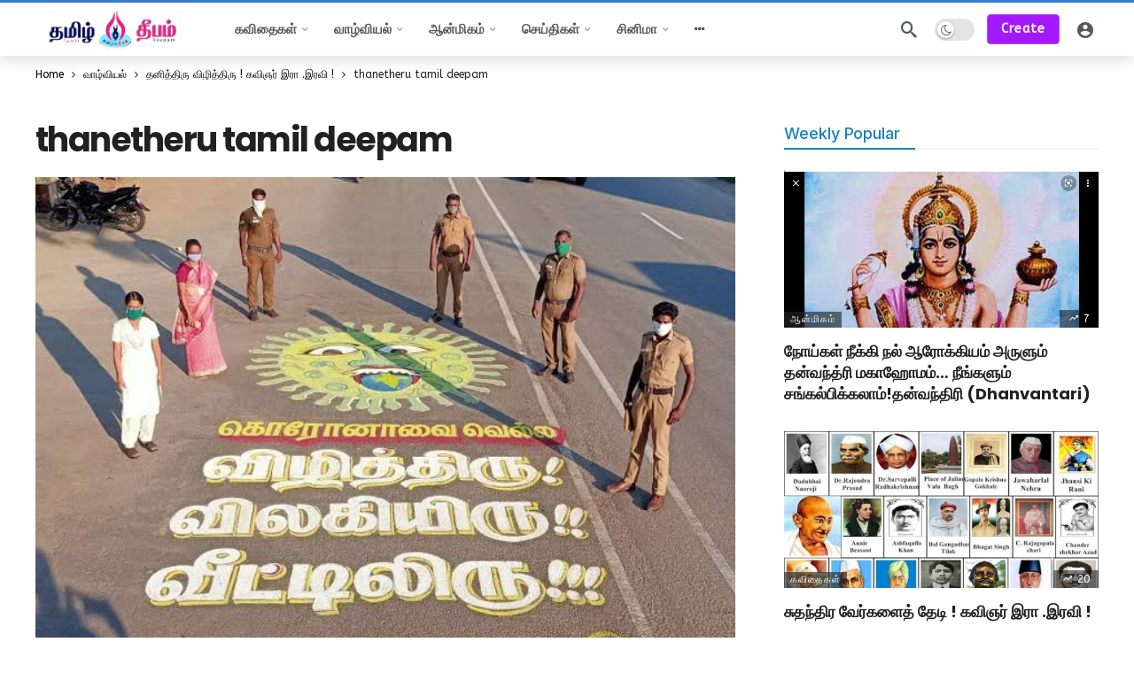

--- FILE ---
content_type: text/html; charset=utf-8
request_url: https://www.google.com/recaptcha/api2/aframe
body_size: 266
content:
<!DOCTYPE HTML><html><head><meta http-equiv="content-type" content="text/html; charset=UTF-8"></head><body><script nonce="FjeBMpSSqrfJJDtnowZUHA">/** Anti-fraud and anti-abuse applications only. See google.com/recaptcha */ try{var clients={'sodar':'https://pagead2.googlesyndication.com/pagead/sodar?'};window.addEventListener("message",function(a){try{if(a.source===window.parent){var b=JSON.parse(a.data);var c=clients[b['id']];if(c){var d=document.createElement('img');d.src=c+b['params']+'&rc='+(localStorage.getItem("rc::a")?sessionStorage.getItem("rc::b"):"");window.document.body.appendChild(d);sessionStorage.setItem("rc::e",parseInt(sessionStorage.getItem("rc::e")||0)+1);localStorage.setItem("rc::h",'1769091670967');}}}catch(b){}});window.parent.postMessage("_grecaptcha_ready", "*");}catch(b){}</script></body></html>